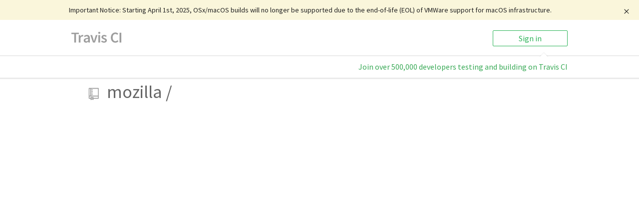

--- FILE ---
content_type: application/javascript
request_url: https://app.travis-ci.com/assets/chunk.524.5de5d2a93d07545d687c.js
body_size: 3775
content:
var __ember_auto_import__;(()=>{var e,r={35358:(e,r,t)=>{var n={"./af":42687,"./af.js":42687,"./ar":58475,"./ar-dz":31422,"./ar-dz.js":31422,"./ar-kw":44718,"./ar-kw.js":44718,"./ar-ly":60595,"./ar-ly.js":60595,"./ar-ma":1178,"./ar-ma.js":1178,"./ar-ps":22817,"./ar-ps.js":22817,"./ar-sa":34096,"./ar-sa.js":34096,"./ar-tn":64818,"./ar-tn.js":64818,"./ar.js":58475,"./az":57699,"./az.js":57699,"./be":59445,"./be.js":59445,"./bg":1427,"./bg.js":1427,"./bm":99613,"./bm.js":99613,"./bn":87764,"./bn-bd":23575,"./bn-bd.js":23575,"./bn.js":87764,"./bo":35707,"./bo.js":35707,"./br":89424,"./br.js":89424,"./bs":13575,"./bs.js":13575,"./ca":19088,"./ca.js":19088,"./cs":52650,"./cs.js":52650,"./cv":12405,"./cv.js":12405,"./cy":9e3,"./cy.js":9e3,"./da":60563,"./da.js":60563,"./de":76663,"./de-at":37237,"./de-at.js":37237,"./de-ch":61195,"./de-ch.js":61195,"./de.js":76663,"./dv":45690,"./dv.js":45690,"./el":27141,"./el.js":27141,"./en-au":64650,"./en-au.js":64650,"./en-ca":67896,"./en-ca.js":67896,"./en-gb":629,"./en-gb.js":629,"./en-ie":85106,"./en-ie.js":85106,"./en-il":13721,"./en-il.js":13721,"./en-in":83159,"./en-in.js":83159,"./en-nz":79516,"./en-nz.js":79516,"./en-sg":71230,"./en-sg.js":71230,"./eo":97404,"./eo.js":97404,"./es":11592,"./es-do":82844,"./es-do.js":82844,"./es-mx":23132,"./es-mx.js":23132,"./es-us":31541,"./es-us.js":31541,"./es.js":11592,"./et":7645,"./et.js":7645,"./eu":97726,"./eu.js":97726,"./fa":54397,"./fa.js":54397,"./fi":94997,"./fi.js":94997,"./fil":41037,"./fil.js":41037,"./fo":44567,"./fo.js":44567,"./fr":60548,"./fr-ca":72597,"./fr-ca.js":72597,"./fr-ch":22078,"./fr-ch.js":22078,"./fr.js":60548,"./fy":73893,"./fy.js":73893,"./ga":35236,"./ga.js":35236,"./gd":71663,"./gd.js":71663,"./gl":7463,"./gl.js":7463,"./gom-deva":27298,"./gom-deva.js":27298,"./gom-latn":59533,"./gom-latn.js":59533,"./gu":90504,"./gu.js":90504,"./he":53843,"./he.js":53843,"./hi":24767,"./hi.js":24767,"./hr":19738,"./hr.js":19738,"./hu":131,"./hu.js":131,"./hy-am":40374,"./hy-am.js":40374,"./id":25289,"./id.js":25289,"./is":4076,"./is.js":4076,"./it":21273,"./it-ch":86181,"./it-ch.js":86181,"./it.js":21273,"./ja":25377,"./ja.js":25377,"./jv":39972,"./jv.js":39972,"./ka":53368,"./ka.js":53368,"./kk":97018,"./kk.js":97018,"./km":19068,"./km.js":19068,"./kn":48805,"./kn.js":48805,"./ko":81062,"./ko.js":81062,"./ku":74932,"./ku-kmr":76163,"./ku-kmr.js":76163,"./ku.js":74932,"./ky":3584,"./ky.js":3584,"./lb":49790,"./lb.js":49790,"./lo":70617,"./lo.js":70617,"./lt":120,"./lt.js":120,"./lv":95522,"./lv.js":95522,"./me":54262,"./me.js":54262,"./mi":36978,"./mi.js":36978,"./mk":26568,"./mk.js":26568,"./ml":57309,"./ml.js":57309,"./mn":58715,"./mn.js":58715,"./mr":59879,"./mr.js":59879,"./ms":53008,"./ms-my":46955,"./ms-my.js":46955,"./ms.js":53008,"./mt":19333,"./mt.js":19333,"./my":67714,"./my.js":67714,"./nb":84572,"./nb.js":84572,"./ne":40873,"./ne.js":40873,"./nl":73154,"./nl-be":65766,"./nl-be.js":65766,"./nl.js":73154,"./nn":84696,"./nn.js":84696,"./oc-lnc":99044,"./oc-lnc.js":99044,"./pa-in":93051,"./pa-in.js":93051,"./pl":26828,"./pl.js":26828,"./pt":8132,"./pt-br":29813,"./pt-br.js":29813,"./pt.js":8132,"./ro":8331,"./ro.js":8331,"./ru":43509,"./ru.js":43509,"./sd":58419,"./sd.js":58419,"./se":92332,"./se.js":92332,"./si":37256,"./si.js":37256,"./sk":22546,"./sk.js":22546,"./sl":69403,"./sl.js":69403,"./sq":3888,"./sq.js":3888,"./sr":79369,"./sr-cyrl":50536,"./sr-cyrl.js":50536,"./sr.js":79369,"./ss":24314,"./ss.js":24314,"./sv":52805,"./sv.js":52805,"./sw":50886,"./sw.js":50886,"./ta":2691,"./ta.js":2691,"./te":2727,"./te.js":2727,"./tet":87451,"./tet.js":87451,"./tg":46217,"./tg.js":46217,"./th":14148,"./th.js":14148,"./tk":96205,"./tk.js":96205,"./tl-ph":3861,"./tl-ph.js":3861,"./tlh":53426,"./tlh.js":53426,"./tr":97110,"./tr.js":97110,"./tzl":51992,"./tzl.js":51992,"./tzm":95919,"./tzm-latn":19673,"./tzm-latn.js":19673,"./tzm.js":95919,"./ug-cn":5048,"./ug-cn.js":5048,"./uk":61600,"./uk.js":61600,"./ur":97327,"./ur.js":97327,"./uz":33127,"./uz-latn":86929,"./uz-latn.js":86929,"./uz.js":33127,"./vi":69733,"./vi.js":69733,"./x-pseudo":66261,"./x-pseudo.js":66261,"./yo":93096,"./yo.js":93096,"./zh-cn":80802,"./zh-cn.js":80802,"./zh-hk":46030,"./zh-hk.js":46030,"./zh-mo":45123,"./zh-mo.js":45123,"./zh-tw":26710,"./zh-tw.js":26710}
function o(e){var r=m(e)
return t(r)}function m(e){if(!t.o(n,e)){var r=new Error("Cannot find module '"+e+"'")
throw r.code="MODULE_NOT_FOUND",r}return n[e]}o.keys=function(){return Object.keys(n)},o.resolve=m,e.exports=o,o.id=35358},32294:e=>{"use strict"
e.exports=require("@ember/application")},81389:e=>{"use strict"
e.exports=require("@ember/array")},62663:e=>{"use strict"
e.exports=require("@ember/component")},10336:e=>{"use strict"
e.exports=require("@ember/component/helper")},61603:e=>{"use strict"
e.exports=require("@ember/debug")},31130:e=>{"use strict"
e.exports=require("@ember/destroyable")},2377:e=>{"use strict"
e.exports=require("@ember/modifier")},4471:e=>{"use strict"
e.exports=require("@ember/object")},63991:e=>{"use strict"
e.exports=require("@ember/object/computed")},94361:e=>{"use strict"
e.exports=require("@ember/object/evented")},24666:e=>{"use strict"
e.exports=require("@ember/object/internals")},50123:e=>{"use strict"
e.exports=require("@ember/object/observers")},71223:e=>{"use strict"
e.exports=require("@ember/runloop")},82735:e=>{"use strict"
e.exports=require("@ember/service")},11465:e=>{"use strict"
e.exports=require("@ember/template-factory")},59553:e=>{"use strict"
e.exports=require("@ember/utils")},73630:e=>{"use strict"
e.exports=require("@embroider/util")},53211:e=>{"use strict"
e.exports=require("ember")},96067:(e,r,t)=>{e.exports=function(){var e=_eai_d,r=_eai_r
function n(e){return e&&e.__esModule?e:Object.assign({default:e},e)}window.emberAutoImportDynamic=function(e){return 1===arguments.length?r("_eai_dyn_"+e):r("_eai_dynt_"+e)(Array.prototype.slice.call(arguments,1))},window.emberAutoImportSync=function(e){return r("_eai_sync_"+e)(Array.prototype.slice.call(arguments,1))},e("ansiparse",[],(function(){return n(t(64837))})),e("asktravis",[],(function(){return n(t(44738))})),e("c3",[],(function(){return n(t(53431))})),e("clipboard",[],(function(){return n(t(61886))})),e("d3",[],(function(){return n(t(74939))})),e("easing/browser-easing",[],(function(){return n(t(81702))})),e("ember-animated/components/animated-beacon",["@ember/component","@ember/service","@ember/runloop","@ember/object/observers","@ember/object","ember","@ember/object/internals","@ember/debug","@ember/template-factory"],(function(){return n(t(61702))})),e("ember-animated/components/animated-container",["@ember/service","@ember/component","@ember/object/computed","@ember/object","@ember/runloop","@ember/object/observers","ember","@ember/debug","@ember/object/internals","@ember/template-factory"],(function(){return n(t(28074))})),e("ember-animated/components/animated-each",["@ember/object/computed","@ember/object","@ember/service","@ember/component","@ember/runloop","@ember/object/observers","ember","@ember/debug","@ember/object/internals","@ember/template-factory"],(function(){return n(t(20076))})),e("ember-animated/components/animated-if",["@ember/component","@ember/object","@ember/template-factory"],(function(){return n(t(16213))})),e("ember-animated/components/animated-orphans",["@ember/service","@ember/object","@ember/object/computed","@ember/component","@ember/runloop","@ember/object/observers","ember","@ember/debug","@ember/template-factory"],(function(){return n(t(63051))})),e("ember-animated/components/animated-value",["@ember/object","@ember/component","@ember/array","@ember/template-factory"],(function(){return n(t(81281))})),e("ember-animated/components/ea-list-element",["@ember/debug","@ember/component","@ember/object","@ember/object/internals","ember"],(function(){return n(t(26438))})),e("ember-animated/services/-ea-motion",["@ember/object","@ember/array","@ember/service","@ember/runloop","@ember/object/observers","ember"],(function(){return n(t(82266))})),e("ember-animated/transitions/fade",["@ember/runloop"],(function(){return n(t(16418))})),e("ember-element-helper/helpers/element",["@ember/component","@ember/component/helper","@ember/debug","@embroider/util"],(function(){return n(t(78929))})),e("ember-modifier",["@ember/application","@ember/modifier","@ember/destroyable"],(function(){return n(t(77853))})),e("ember-moment/helpers/-base.js",["@ember/runloop","@ember/component/helper","@ember/object","@ember/service"],(function(){return n(t(81906))})),e("ember-moment/helpers/is-after.js",["@ember/runloop","@ember/component/helper","@ember/object","@ember/service","@ember/utils"],(function(){return n(t(14761))})),e("ember-moment/helpers/is-before.js",["@ember/utils","@ember/runloop","@ember/component/helper","@ember/object","@ember/service"],(function(){return n(t(67068))})),e("ember-moment/helpers/is-between.js",["@ember/utils","@ember/runloop","@ember/component/helper","@ember/object","@ember/service"],(function(){return n(t(96283))})),e("ember-moment/helpers/is-same-or-after.js",["@ember/utils","@ember/runloop","@ember/component/helper","@ember/object","@ember/service"],(function(){return n(t(57e3))})),e("ember-moment/helpers/is-same-or-before.js",["@ember/utils","@ember/runloop","@ember/component/helper","@ember/object","@ember/service"],(function(){return n(t(42411))})),e("ember-moment/helpers/is-same.js",["@ember/utils","@ember/runloop","@ember/component/helper","@ember/object","@ember/service"],(function(){return n(t(14005))})),e("ember-moment/helpers/moment-add.js",["@ember/utils","@ember/runloop","@ember/component/helper","@ember/object","@ember/service"],(function(){return n(t(79756))})),e("ember-moment/helpers/moment-calendar.js",["@ember/utils","@ember/runloop","@ember/component/helper","@ember/object","@ember/service"],(function(){return n(t(26789))})),e("ember-moment/helpers/moment-diff.js",["@ember/utils","@ember/runloop","@ember/component/helper","@ember/object","@ember/service"],(function(){return n(t(60472))})),e("ember-moment/helpers/moment-duration.js",["@ember/runloop","@ember/component/helper","@ember/object","@ember/service"],(function(){return n(t(22403))})),e("ember-moment/helpers/moment-format.js",["@ember/utils","@ember/object","@ember/runloop","@ember/component/helper","@ember/service"],(function(){return n(t(93372))})),e("ember-moment/helpers/moment-from-now.js",["@ember/utils","@ember/runloop","@ember/component/helper","@ember/object","@ember/service"],(function(){return n(t(72750))})),e("ember-moment/helpers/moment-from.js",["@ember/utils","@ember/runloop","@ember/component/helper","@ember/object","@ember/service"],(function(){return n(t(82691))})),e("ember-moment/helpers/moment-subtract.js",["@ember/utils","@ember/runloop","@ember/component/helper","@ember/object","@ember/service"],(function(){return n(t(76103))})),e("ember-moment/helpers/moment-to-date.js",["@ember/utils","@ember/runloop","@ember/component/helper","@ember/object","@ember/service"],(function(){return n(t(12555))})),e("ember-moment/helpers/moment-to-now.js",["@ember/utils","@ember/runloop","@ember/component/helper","@ember/object","@ember/service"],(function(){return n(t(7647))})),e("ember-moment/helpers/moment-to.js",["@ember/utils","@ember/runloop","@ember/component/helper","@ember/object","@ember/service"],(function(){return n(t(69846))})),e("ember-moment/helpers/moment.js",["@ember/runloop","@ember/component/helper","@ember/object","@ember/service"],(function(){return n(t(18258))})),e("ember-moment/helpers/now.js",["@ember/runloop","@ember/component/helper","@ember/object","@ember/service"],(function(){return n(t(46744))})),e("ember-moment/helpers/unix.js",["@ember/runloop","@ember/component/helper","@ember/object","@ember/service"],(function(){return n(t(16156))})),e("ember-moment/helpers/utc.js",["@ember/runloop","@ember/component/helper","@ember/object","@ember/service"],(function(){return n(t(3682))})),e("ember-moment/services/moment.js",["@ember/service","@ember/object/evented","@ember/application","@ember/object"],(function(){return n(t(68803))})),e("ember-truth-helpers/helpers/and",["@ember/component/helper","@ember/array"],(function(){return n(t(69024))})),e("ember-truth-helpers/helpers/eq",[],(function(){return n(t(70651))})),e("ember-truth-helpers/helpers/gt",[],(function(){return n(t(30650))})),e("ember-truth-helpers/helpers/gte",[],(function(){return n(t(19379))})),e("ember-truth-helpers/helpers/is-array",["@ember/array"],(function(){return n(t(14389))})),e("ember-truth-helpers/helpers/is-empty",["@ember/utils"],(function(){return n(t(16941))})),e("ember-truth-helpers/helpers/is-equal",["@ember/utils"],(function(){return n(t(15088))})),e("ember-truth-helpers/helpers/lt",[],(function(){return n(t(40685))})),e("ember-truth-helpers/helpers/lte",[],(function(){return n(t(69230))})),e("ember-truth-helpers/helpers/not",["@ember/array"],(function(){return n(t(23692))})),e("ember-truth-helpers/helpers/not-eq",[],(function(){return n(t(34943))})),e("ember-truth-helpers/helpers/or",["@ember/array","@ember/component/helper"],(function(){return n(t(93588))})),e("ember-truth-helpers/helpers/xor",["@ember/array"],(function(){return n(t(20456))})),e("emoji-js",[],(function(){return n(t(28303))})),e("fast-deep-equal",[],(function(){return n(t(92495))})),e("fuzzysort",[],(function(){return n(t(31293))})),e("intersection-observer-admin",[],(function(){return n(t(31523))})),e("js-yaml",[],(function(){return n(t(78768))})),e("lodash",[],(function(){return n(t(73121))})),e("moment-timezone",[],(function(){return n(t(4769))})),e("prismjs-glimmer",[],(function(){return n(t(2787))})),e("prop-types",[],(function(){return n(t(5762))})),e("pusher-js",[],(function(){return n(t(6669))})),e("raf-pool",[],(function(){return n(t(2499))})),e("tooltip.js",[],(function(){return n(t(241))})),e("visibilityjs",[],(function(){return n(t(91532))}))}()},75726:function(e,r){window._eai_r=require,window._eai_d=define}},t={}
function n(e){var o=t[e]
if(void 0!==o)return o.exports
var m=t[e]={id:e,loaded:!1,exports:{}}
return r[e].call(m.exports,m,m.exports,n),m.loaded=!0,m.exports}n.m=r,e=[],n.O=(r,t,o,m)=>{if(!t){var s=1/0
for(c=0;c<e.length;c++){for(var[t,o,m]=e[c],b=!0,u=0;u<t.length;u++)(!1&m||s>=m)&&Object.keys(n.O).every((e=>n.O[e](t[u])))?t.splice(u--,1):(b=!1,m<s&&(s=m))
if(b){e.splice(c--,1)
var i=o()
void 0!==i&&(r=i)}}return r}m=m||0
for(var c=e.length;c>0&&e[c-1][2]>m;c--)e[c]=e[c-1]
e[c]=[t,o,m]},n.n=e=>{var r=e&&e.__esModule?()=>e.default:()=>e
return n.d(r,{a:r}),r},n.d=(e,r)=>{for(var t in r)n.o(r,t)&&!n.o(e,t)&&Object.defineProperty(e,t,{enumerable:!0,get:r[t]})},n.o=(e,r)=>Object.prototype.hasOwnProperty.call(e,r),n.r=e=>{"undefined"!=typeof Symbol&&Symbol.toStringTag&&Object.defineProperty(e,Symbol.toStringTag,{value:"Module"}),Object.defineProperty(e,"__esModule",{value:!0})},n.nmd=e=>(e.paths=[],e.children||(e.children=[]),e),(()=>{var e={524:0}
n.O.j=r=>0===e[r]
var r=(r,t)=>{var o,m,[s,b,u]=t,i=0
if(s.some((r=>0!==e[r]))){for(o in b)n.o(b,o)&&(n.m[o]=b[o])
if(u)var c=u(n)}for(r&&r(t);i<s.length;i++)m=s[i],n.o(e,m)&&e[m]&&e[m][0](),e[m]=0
return n.O(c)},t=globalThis.webpackChunk_ember_auto_import_=globalThis.webpackChunk_ember_auto_import_||[]
t.forEach(r.bind(null,0)),t.push=r.bind(null,t.push.bind(t))})(),n.O(void 0,[738],(()=>n(75726)))
var o=n.O(void 0,[738],(()=>n(96067)))
o=n.O(o),__ember_auto_import__=o})()

//# sourceMappingURL=chunk.524.5de5d2a93d07545d687c.map